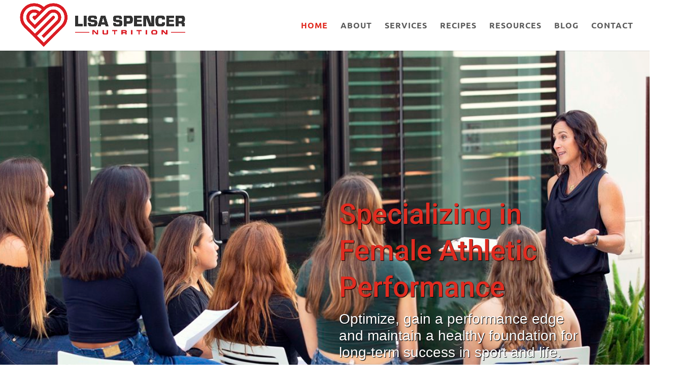

--- FILE ---
content_type: text/css
request_url: http://lisaspencernutrition.com/wp-content/uploads/wtfdivi/wp_head.css?ver=1582748186
body_size: 341
content:
#footer-info + #footer-info{display:none}.et-fb .et_pb_column>.et_pb_module:hover,.et-fb .et_pb_section>.et_pb_module:hover{outline:3px solid rgb(76,88,102)}body .slim-optin-form .et_bloom_form_container .et_bloom_form_content{padding:0 !important}body .slim-optin-form .et_bloom_form_container .et_bloom_form_header{display:none !important}body .slim-optin-text{padding-top:15px !important}body .slim-optin-form{margin:0 0}body .slim-optin-form .et_bloom_inline_form{margin:10px 0 !important}body @media only screen and (max-width:1110px){.slim-optin-form}body .slim-optin-form h2.et_bloom_success_message,body h2.et_bloom_error_message{color:#888 !important}body .slim-optin-form .et_bloom_form_container h2.et_bloom_error_message,body h2.et_bloom_success_message{border-radius:0 !important}body .slim-optin-form .et_bloom_success_container.et_bloom_animate_success span.et_bloom_success_checkmark{display:none}

--- FILE ---
content_type: text/javascript
request_url: http://lisaspencernutrition.com/wp-content/uploads/wtfdivi/wp_footer.js?ver=1582748186
body_size: 417
content:
jQuery(function($){$('.et-social-icons:not(:has(.et-social-instagram))').append('<li class="et-social-icon et-social-instagram"><a href="https://www.instagram.com/lisaspencernutrition/" class="icon" alt="Instagram" aria-label="Instagram"><span>Instagram</span></a></li>&nbsp;');});jQuery(function($){$('.et-social-icon a, .et-extra-social-icon a').attr('target','_blank');});jQuery(function($){$('#footer-info').html("&copy; Lisa Spencer Nutrition <span class=\"divibooster_year\"><\/span><script>jQuery(function($){$(\".divibooster_year\").text(new Date().getFullYear());});<\/script> | All Rights Reserved | Site Designed & Developed by <a href=\"http:\/\/www.encinitaswebsitedesigns.com\" target=\"_blank\">Encinitas Website Designs<\/a> ");});